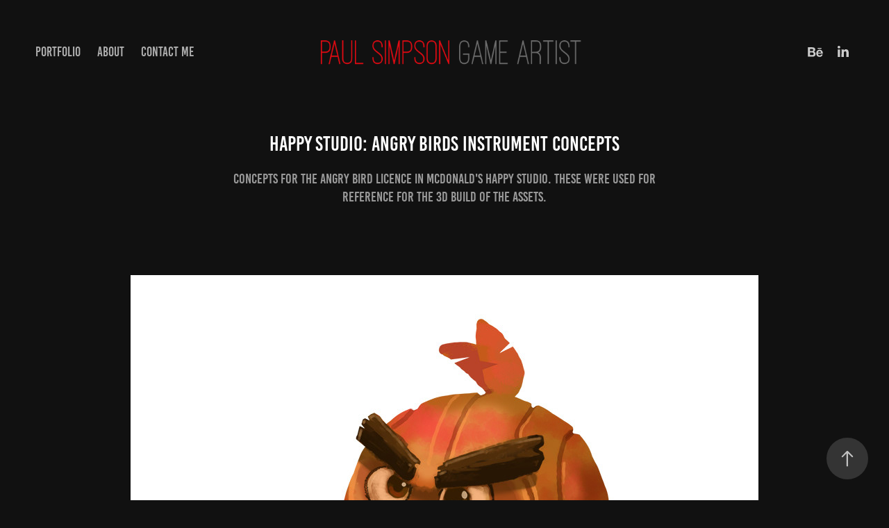

--- FILE ---
content_type: text/html; charset=utf-8
request_url: https://johnpablo.com/happy-studio-angry-birds-instrument-concepts
body_size: 8794
content:
<!DOCTYPE HTML>
<html lang="en-US">
<head>
  <meta charset="UTF-8" />
  <meta name="viewport" content="width=device-width, initial-scale=1" />
      <meta name="keywords"  content="concept,ios,McDonalds,game" />
      <meta name="description"  content="Concepts for the Angry Bird licence in McDonald's Happy Studio. These were used for reference for the 3D build of the assets." />
      <meta name="twitter:card"  content="summary_large_image" />
      <meta name="twitter:site"  content="@AdobePortfolio" />
      <meta  property="og:title" content="Paul Simpson: Game and UI Artist portfolio - Happy Studio: Angry Birds instrument concepts" />
      <meta  property="og:description" content="Concepts for the Angry Bird licence in McDonald's Happy Studio. These were used for reference for the 3D build of the assets." />
      <meta  property="og:image" content="https://cdn.myportfolio.com/5fda2eca984770bb7f3c30099783232b/00ccb84f454a3ac8c12a6e8f0803d7d360cff4fb15995c896201ece52b57ca759d122d1ab4c3b52a_rwc_0x49x904x509x904.jpg?h=da93911841e5cd249669c84393e9c388&amp;url=aHR0cHM6Ly9taXItczMtY2RuLWNmLmJlaGFuY2UubmV0L3Byb2plY3RzL29yaWdpbmFsL2IyNGVhMDM4MzM4OTgzLlkzSnZjQ3cyTVRrc05EZzBMREUzTml3ME1nLmpwZw==" />
      <link rel="icon" href="[data-uri]"  />
      <link rel="stylesheet" href="/dist/css/main.css" type="text/css" />
      <link rel="stylesheet" href="https://cdn.myportfolio.com/5fda2eca984770bb7f3c30099783232b/717829a48b5fad64747b7bf2f577ae731760002322.css?h=b5f48a0056ea5475a83a42c223015aec" type="text/css" />
    <link rel="canonical" href="https://johnpablo.com/happy-studio-angry-birds-instrument-concepts" />
      <title>Paul Simpson: Game and UI Artist portfolio - Happy Studio: Angry Birds instrument concepts</title>
    <script type="text/javascript" src="//use.typekit.net/ik/[base64].js?cb=8dae7d4d979f383d5ca1dd118e49b6878a07c580" async onload="
    try {
      window.Typekit.load();
    } catch (e) {
      console.warn('Typekit not loaded.');
    }
    "></script>
</head>
  <body class="transition-enabled">  <div class='page-background-video page-background-video-with-panel'>
  </div>
  <div class="js-responsive-nav">
    <div class="responsive-nav has-social">
      <div class="close-responsive-click-area js-close-responsive-nav">
        <div class="close-responsive-button"></div>
      </div>
          <nav class="nav-container" data-hover-hint="nav" data-hover-hint-placement="bottom-start">
                <div class="gallery-title"><a href="/projects" >Portfolio</a></div>
      <div class="page-title">
        <a href="/about" >About</a>
      </div>
      <div class="page-title">
        <a href="/contact-me" >Contact me</a>
      </div>
          </nav>
        <div class="social pf-nav-social" data-context="theme.nav" data-hover-hint="navSocialIcons" data-hover-hint-placement="bottom-start">
          <ul>
                  <li>
                    <a href="https://www.behance.net/paulsimpson" target="_blank">
                      <svg id="Layer_1" data-name="Layer 1" xmlns="http://www.w3.org/2000/svg" viewBox="0 0 30 24" class="icon"><path id="path-1" d="M18.83,14.38a2.78,2.78,0,0,0,.65,1.9,2.31,2.31,0,0,0,1.7.59,2.31,2.31,0,0,0,1.38-.41,1.79,1.79,0,0,0,.71-0.87h2.31a4.48,4.48,0,0,1-1.71,2.53,5,5,0,0,1-2.78.76,5.53,5.53,0,0,1-2-.37,4.34,4.34,0,0,1-1.55-1,4.77,4.77,0,0,1-1-1.63,6.29,6.29,0,0,1,0-4.13,4.83,4.83,0,0,1,1-1.64A4.64,4.64,0,0,1,19.09,9a4.86,4.86,0,0,1,2-.4A4.5,4.5,0,0,1,23.21,9a4.36,4.36,0,0,1,1.5,1.3,5.39,5.39,0,0,1,.84,1.86,7,7,0,0,1,.18,2.18h-6.9Zm3.67-3.24A1.94,1.94,0,0,0,21,10.6a2.26,2.26,0,0,0-1,.22,2,2,0,0,0-.66.54,1.94,1.94,0,0,0-.35.69,3.47,3.47,0,0,0-.12.65h4.29A2.75,2.75,0,0,0,22.5,11.14ZM18.29,6h5.36V7.35H18.29V6ZM13.89,17.7a4.4,4.4,0,0,1-1.51.7,6.44,6.44,0,0,1-1.73.22H4.24V5.12h6.24a7.7,7.7,0,0,1,1.73.17,3.67,3.67,0,0,1,1.33.56,2.6,2.6,0,0,1,.86,1,3.74,3.74,0,0,1,.3,1.58,3,3,0,0,1-.46,1.7,3.33,3.33,0,0,1-1.35,1.12,3.19,3.19,0,0,1,1.82,1.26,3.79,3.79,0,0,1,.59,2.17,3.79,3.79,0,0,1-.39,1.77A3.24,3.24,0,0,1,13.89,17.7ZM11.72,8.19a1.25,1.25,0,0,0-.45-0.47,1.88,1.88,0,0,0-.64-0.24,5.5,5.5,0,0,0-.76-0.05H7.16v3.16h3a2,2,0,0,0,1.28-.38A1.43,1.43,0,0,0,11.89,9,1.73,1.73,0,0,0,11.72,8.19ZM11.84,13a2.39,2.39,0,0,0-1.52-.45H7.16v3.73h3.11a3.61,3.61,0,0,0,.82-0.09A2,2,0,0,0,11.77,16a1.39,1.39,0,0,0,.47-0.54,1.85,1.85,0,0,0,.17-0.88A1.77,1.77,0,0,0,11.84,13Z"/></svg>
                    </a>
                  </li>
                  <li>
                    <a href="https://uk.linkedin.com/in/paul-simpson-1aa79122" target="_blank">
                      <svg version="1.1" id="Layer_1" xmlns="http://www.w3.org/2000/svg" xmlns:xlink="http://www.w3.org/1999/xlink" viewBox="0 0 30 24" style="enable-background:new 0 0 30 24;" xml:space="preserve" class="icon">
                      <path id="path-1_24_" d="M19.6,19v-5.8c0-1.4-0.5-2.4-1.7-2.4c-1,0-1.5,0.7-1.8,1.3C16,12.3,16,12.6,16,13v6h-3.4
                        c0,0,0.1-9.8,0-10.8H16v1.5c0,0,0,0,0,0h0v0C16.4,9,17.2,7.9,19,7.9c2.3,0,4,1.5,4,4.9V19H19.6z M8.9,6.7L8.9,6.7
                        C7.7,6.7,7,5.9,7,4.9C7,3.8,7.8,3,8.9,3s1.9,0.8,1.9,1.9C10.9,5.9,10.1,6.7,8.9,6.7z M10.6,19H7.2V8.2h3.4V19z"/>
                      </svg>
                    </a>
                  </li>
          </ul>
        </div>
    </div>
  </div>
    <header class="site-header js-site-header " data-context="theme.nav" data-hover-hint="nav" data-hover-hint-placement="top-start">
        <nav class="nav-container" data-hover-hint="nav" data-hover-hint-placement="bottom-start">
                <div class="gallery-title"><a href="/projects" >Portfolio</a></div>
      <div class="page-title">
        <a href="/about" >About</a>
      </div>
      <div class="page-title">
        <a href="/contact-me" >Contact me</a>
      </div>
        </nav>
        <div class="logo-wrap" data-context="theme.logo.header" data-hover-hint="logo" data-hover-hint-placement="bottom-start">
          <div class="logo e2e-site-logo-text logo-image  ">
    <a href="/projects" class="image-normal image-link">
      <img src="https://cdn.myportfolio.com/5fda2eca984770bb7f3c30099783232b/c846ac4a-f46b-4416-9182-40c0b2cc7ff9_rwc_0x0x1146x120x4096.png?h=906858d8a3b3cc851f4e68c84f8da03c" alt="Paul Simpson">
    </a>
          </div>
        </div>
        <div class="social pf-nav-social" data-context="theme.nav" data-hover-hint="navSocialIcons" data-hover-hint-placement="bottom-start">
          <ul>
                  <li>
                    <a href="https://www.behance.net/paulsimpson" target="_blank">
                      <svg id="Layer_1" data-name="Layer 1" xmlns="http://www.w3.org/2000/svg" viewBox="0 0 30 24" class="icon"><path id="path-1" d="M18.83,14.38a2.78,2.78,0,0,0,.65,1.9,2.31,2.31,0,0,0,1.7.59,2.31,2.31,0,0,0,1.38-.41,1.79,1.79,0,0,0,.71-0.87h2.31a4.48,4.48,0,0,1-1.71,2.53,5,5,0,0,1-2.78.76,5.53,5.53,0,0,1-2-.37,4.34,4.34,0,0,1-1.55-1,4.77,4.77,0,0,1-1-1.63,6.29,6.29,0,0,1,0-4.13,4.83,4.83,0,0,1,1-1.64A4.64,4.64,0,0,1,19.09,9a4.86,4.86,0,0,1,2-.4A4.5,4.5,0,0,1,23.21,9a4.36,4.36,0,0,1,1.5,1.3,5.39,5.39,0,0,1,.84,1.86,7,7,0,0,1,.18,2.18h-6.9Zm3.67-3.24A1.94,1.94,0,0,0,21,10.6a2.26,2.26,0,0,0-1,.22,2,2,0,0,0-.66.54,1.94,1.94,0,0,0-.35.69,3.47,3.47,0,0,0-.12.65h4.29A2.75,2.75,0,0,0,22.5,11.14ZM18.29,6h5.36V7.35H18.29V6ZM13.89,17.7a4.4,4.4,0,0,1-1.51.7,6.44,6.44,0,0,1-1.73.22H4.24V5.12h6.24a7.7,7.7,0,0,1,1.73.17,3.67,3.67,0,0,1,1.33.56,2.6,2.6,0,0,1,.86,1,3.74,3.74,0,0,1,.3,1.58,3,3,0,0,1-.46,1.7,3.33,3.33,0,0,1-1.35,1.12,3.19,3.19,0,0,1,1.82,1.26,3.79,3.79,0,0,1,.59,2.17,3.79,3.79,0,0,1-.39,1.77A3.24,3.24,0,0,1,13.89,17.7ZM11.72,8.19a1.25,1.25,0,0,0-.45-0.47,1.88,1.88,0,0,0-.64-0.24,5.5,5.5,0,0,0-.76-0.05H7.16v3.16h3a2,2,0,0,0,1.28-.38A1.43,1.43,0,0,0,11.89,9,1.73,1.73,0,0,0,11.72,8.19ZM11.84,13a2.39,2.39,0,0,0-1.52-.45H7.16v3.73h3.11a3.61,3.61,0,0,0,.82-0.09A2,2,0,0,0,11.77,16a1.39,1.39,0,0,0,.47-0.54,1.85,1.85,0,0,0,.17-0.88A1.77,1.77,0,0,0,11.84,13Z"/></svg>
                    </a>
                  </li>
                  <li>
                    <a href="https://uk.linkedin.com/in/paul-simpson-1aa79122" target="_blank">
                      <svg version="1.1" id="Layer_1" xmlns="http://www.w3.org/2000/svg" xmlns:xlink="http://www.w3.org/1999/xlink" viewBox="0 0 30 24" style="enable-background:new 0 0 30 24;" xml:space="preserve" class="icon">
                      <path id="path-1_24_" d="M19.6,19v-5.8c0-1.4-0.5-2.4-1.7-2.4c-1,0-1.5,0.7-1.8,1.3C16,12.3,16,12.6,16,13v6h-3.4
                        c0,0,0.1-9.8,0-10.8H16v1.5c0,0,0,0,0,0h0v0C16.4,9,17.2,7.9,19,7.9c2.3,0,4,1.5,4,4.9V19H19.6z M8.9,6.7L8.9,6.7
                        C7.7,6.7,7,5.9,7,4.9C7,3.8,7.8,3,8.9,3s1.9,0.8,1.9,1.9C10.9,5.9,10.1,6.7,8.9,6.7z M10.6,19H7.2V8.2h3.4V19z"/>
                      </svg>
                    </a>
                  </li>
          </ul>
        </div>
        <div class="hamburger-click-area js-hamburger">
          <div class="hamburger">
            <i></i>
            <i></i>
            <i></i>
          </div>
        </div>
    </header>
    <div class="header-placeholder"></div>
  <div class="site-wrap cfix js-site-wrap">
    <div class="site-container">
      <div class="site-content e2e-site-content">
        <main>
  <div class="page-container" data-context="page.page.container" data-hover-hint="pageContainer">
    <section class="page standard-modules">
        <header class="page-header content" data-context="pages" data-identity="id:p575e7ef3ecaeff8615a1173e1c6d0effeb99aca364f15c3523538" data-hover-hint="pageHeader" data-hover-hint-id="p575e7ef3ecaeff8615a1173e1c6d0effeb99aca364f15c3523538">
            <h1 class="title preserve-whitespace e2e-site-logo-text">Happy Studio: Angry Birds instrument concepts</h1>
            <p class="description">Concepts for the Angry Bird licence in McDonald's Happy Studio. These were used for reference for the 3D build of the assets.</p>
        </header>
      <div class="page-content js-page-content" data-context="pages" data-identity="id:p575e7ef3ecaeff8615a1173e1c6d0effeb99aca364f15c3523538">
        <div id="project-canvas" class="js-project-modules modules content">
          <div id="project-modules">
              
              <div class="project-module module image project-module-image js-js-project-module" >

  

  
     <div class="js-lightbox" data-src="https://cdn.myportfolio.com/5fda2eca984770bb7f3c30099783232b/c1595df815bd92e475ee1f30.jpg?h=f058e060c352a14eee038536750e4dc4">
           <img
             class="js-lazy e2e-site-project-module-image"
             src="[data-uri]"
             data-src="https://cdn.myportfolio.com/5fda2eca984770bb7f3c30099783232b/c1595df815bd92e475ee1f30_rw_1200.jpg?h=d396914dd21e27c532bb1bcf9b6aba9d"
             data-srcset="https://cdn.myportfolio.com/5fda2eca984770bb7f3c30099783232b/c1595df815bd92e475ee1f30_rw_600.jpg?h=080f3b947004659a0ed33f1387894d14 600w,https://cdn.myportfolio.com/5fda2eca984770bb7f3c30099783232b/c1595df815bd92e475ee1f30_rw_1200.jpg?h=d396914dd21e27c532bb1bcf9b6aba9d 904w,"
             data-sizes="(max-width: 904px) 100vw, 904px"
             width="904"
             height="0"
             style="padding-bottom: 137.5%; background: rgba(0, 0, 0, 0.03)"
             
           >
     </div>
  

</div>

              
              
              
              
              
              
              
              
              
              <div class="project-module module image project-module-image js-js-project-module" >

  

  
     <div class="js-lightbox" data-src="https://cdn.myportfolio.com/5fda2eca984770bb7f3c30099783232b/db17c92e76ec429fddc0c65d.jpg?h=a5e64e613041ab17d54f8359b4523941">
           <img
             class="js-lazy e2e-site-project-module-image"
             src="[data-uri]"
             data-src="https://cdn.myportfolio.com/5fda2eca984770bb7f3c30099783232b/db17c92e76ec429fddc0c65d_rw_1920.jpg?h=4459bc9f760aa665135261e263dadb49"
             data-srcset="https://cdn.myportfolio.com/5fda2eca984770bb7f3c30099783232b/db17c92e76ec429fddc0c65d_rw_600.jpg?h=eb9b81a7393c62cc423843ade9c8ca4b 600w,https://cdn.myportfolio.com/5fda2eca984770bb7f3c30099783232b/db17c92e76ec429fddc0c65d_rw_1200.jpg?h=c6ff5d1c08cad80462c84088ec5d55a5 1200w,https://cdn.myportfolio.com/5fda2eca984770bb7f3c30099783232b/db17c92e76ec429fddc0c65d_rw_1920.jpg?h=4459bc9f760aa665135261e263dadb49 1920w,"
             data-sizes="(max-width: 1920px) 100vw, 1920px"
             width="1920"
             height="0"
             style="padding-bottom: 75%; background: rgba(0, 0, 0, 0.03)"
             
           >
     </div>
  

</div>

              
              
              
              
              
              
              
              
              
              <div class="project-module module image project-module-image js-js-project-module" >

  

  
     <div class="js-lightbox" data-src="https://cdn.myportfolio.com/5fda2eca984770bb7f3c30099783232b/eaf6bcefa6c109aed123b304.jpg?h=db58a4dbf22da49ba94d0501175e2a65">
           <img
             class="js-lazy e2e-site-project-module-image"
             src="[data-uri]"
             data-src="https://cdn.myportfolio.com/5fda2eca984770bb7f3c30099783232b/eaf6bcefa6c109aed123b304_rw_1920.jpg?h=3ad5050757b5182655dd51d3b97d1e12"
             data-srcset="https://cdn.myportfolio.com/5fda2eca984770bb7f3c30099783232b/eaf6bcefa6c109aed123b304_rw_600.jpg?h=5f716445bb66a2e4f867019865f152c1 600w,https://cdn.myportfolio.com/5fda2eca984770bb7f3c30099783232b/eaf6bcefa6c109aed123b304_rw_1200.jpg?h=21b6bf210ec2dca779a96971e01437f2 1200w,https://cdn.myportfolio.com/5fda2eca984770bb7f3c30099783232b/eaf6bcefa6c109aed123b304_rw_1920.jpg?h=3ad5050757b5182655dd51d3b97d1e12 1690w,"
             data-sizes="(max-width: 1690px) 100vw, 1690px"
             width="1690"
             height="0"
             style="padding-bottom: 90.83%; background: rgba(0, 0, 0, 0.03)"
             
           >
     </div>
  

</div>

              
              
              
              
              
              
              
              
              
              <div class="project-module module image project-module-image js-js-project-module" >

  

  
     <div class="js-lightbox" data-src="https://cdn.myportfolio.com/5fda2eca984770bb7f3c30099783232b/66b9fe98f8851a6672c46cb1.jpg?h=f53b29af22f06e01c37d041bab990ddc">
           <img
             class="js-lazy e2e-site-project-module-image"
             src="[data-uri]"
             data-src="https://cdn.myportfolio.com/5fda2eca984770bb7f3c30099783232b/66b9fe98f8851a6672c46cb1_rw_1920.jpg?h=f5c943a58456e028b35d33bc18d658e1"
             data-srcset="https://cdn.myportfolio.com/5fda2eca984770bb7f3c30099783232b/66b9fe98f8851a6672c46cb1_rw_600.jpg?h=bbe1c7aab63625c1faf76e73e6b56d3d 600w,https://cdn.myportfolio.com/5fda2eca984770bb7f3c30099783232b/66b9fe98f8851a6672c46cb1_rw_1200.jpg?h=fa434990251147d309409fcac1d71543 1200w,https://cdn.myportfolio.com/5fda2eca984770bb7f3c30099783232b/66b9fe98f8851a6672c46cb1_rw_1920.jpg?h=f5c943a58456e028b35d33bc18d658e1 1920w,"
             data-sizes="(max-width: 1920px) 100vw, 1920px"
             width="1920"
             height="0"
             style="padding-bottom: 75%; background: rgba(0, 0, 0, 0.03)"
             
           >
     </div>
  

</div>

              
              
              
              
              
              
              
              
          </div>
        </div>
      </div>
    </section>
          <section class="other-projects" data-context="page.page.other_pages" data-hover-hint="otherPages">
            <div class="title-wrapper">
              <div class="title-container">
                  <h3 class="other-projects-title preserve-whitespace">You may also like</h3>
              </div>
            </div>
            <div class="project-covers">
                  <a class="project-cover js-project-cover-touch hold-space" href="/sci-fi-advertising" data-context="pages" data-identity="id:p67234e992387e4400b348eb0bdf07100e91735ab81a95fbb7969a">
                    <div class="cover-content-container">
                      <div class="cover-image-wrap">
                        <div class="cover-image">
                            <div class="cover cover-normal">

            <img
              class="cover__img js-lazy"
              src="https://cdn.myportfolio.com/5fda2eca984770bb7f3c30099783232b/bf701ddd-02f5-49e0-8ba3-7306591aac97_carw_16x9x32.png?h=23fd815e7b20b3b11c0f2874c970a83b"
              data-src="https://cdn.myportfolio.com/5fda2eca984770bb7f3c30099783232b/bf701ddd-02f5-49e0-8ba3-7306591aac97_car_16x9.png?h=7d2cbdaff36005be7c441b7674dec8d2"
              data-srcset="https://cdn.myportfolio.com/5fda2eca984770bb7f3c30099783232b/bf701ddd-02f5-49e0-8ba3-7306591aac97_carw_16x9x640.png?h=d1e8825ef1afb7daf68ad6b458cf9f30 640w, https://cdn.myportfolio.com/5fda2eca984770bb7f3c30099783232b/bf701ddd-02f5-49e0-8ba3-7306591aac97_carw_16x9x1280.png?h=eacf6e223c88dd9c8013ecf2901b30da 1280w, https://cdn.myportfolio.com/5fda2eca984770bb7f3c30099783232b/bf701ddd-02f5-49e0-8ba3-7306591aac97_carw_16x9x1366.png?h=9e9d90ccdce17373e6babb954d8e8bb8 1366w, https://cdn.myportfolio.com/5fda2eca984770bb7f3c30099783232b/bf701ddd-02f5-49e0-8ba3-7306591aac97_carw_16x9x1920.png?h=c0a94f9fb42ad92aaea1b45fa6a650cb 1920w, https://cdn.myportfolio.com/5fda2eca984770bb7f3c30099783232b/bf701ddd-02f5-49e0-8ba3-7306591aac97_carw_16x9x2560.png?h=b2b488711dd2fa398db083b04da87fa7 2560w, https://cdn.myportfolio.com/5fda2eca984770bb7f3c30099783232b/bf701ddd-02f5-49e0-8ba3-7306591aac97_carw_16x9x5120.png?h=d7005108b64f7c48e43d18ae2cfe3682 5120w"
              data-sizes="(max-width: 540px) 100vw, (max-width: 768px) 50vw, calc(1400px / 2)"
            >
                                      </div>
                        </div>
                      </div>
                      <div class="details-wrap">
                        <div class="details">
                          <div class="details-inner">
                              <div class="title preserve-whitespace">Sci-Fi Advertising</div>
                              <div class="date">2024</div>
                          </div>
                        </div>
                      </div>
                    </div>
                  </a>
                  <a class="project-cover js-project-cover-touch hold-space" href="/shimmer-and-shine-apps" data-context="pages" data-identity="id:p5a63bf152fef59de8ac4e87003361dcac8157c644f3a0139e6874">
                    <div class="cover-content-container">
                      <div class="cover-image-wrap">
                        <div class="cover-image">
                            <div class="cover cover-normal">

            <img
              class="cover__img js-lazy"
              src="https://cdn.myportfolio.com/5fda2eca984770bb7f3c30099783232b/22a9b1bddfd05450f4d8044d3794dd5e672fd5d837b90b616ff88f8cc1ab8d6ce1026aba3f7ddcd7_carw_16x9x32.jpg?h=33d49e4a5218217c439b97124f5eecbf"
              data-src="https://cdn.myportfolio.com/5fda2eca984770bb7f3c30099783232b/22a9b1bddfd05450f4d8044d3794dd5e672fd5d837b90b616ff88f8cc1ab8d6ce1026aba3f7ddcd7_car_16x9.jpg?h=b74bf93d1d3a5282b37566a51a093b09"
              data-srcset="https://cdn.myportfolio.com/5fda2eca984770bb7f3c30099783232b/22a9b1bddfd05450f4d8044d3794dd5e672fd5d837b90b616ff88f8cc1ab8d6ce1026aba3f7ddcd7_carw_16x9x640.jpg?h=ec4ad07b4f61e9cb72ad697c38f348fc 640w, https://cdn.myportfolio.com/5fda2eca984770bb7f3c30099783232b/22a9b1bddfd05450f4d8044d3794dd5e672fd5d837b90b616ff88f8cc1ab8d6ce1026aba3f7ddcd7_carw_16x9x1280.jpg?h=b112a0925addd06f6f911a241ad8047b 1280w, https://cdn.myportfolio.com/5fda2eca984770bb7f3c30099783232b/22a9b1bddfd05450f4d8044d3794dd5e672fd5d837b90b616ff88f8cc1ab8d6ce1026aba3f7ddcd7_carw_16x9x1366.jpg?h=387e287950aa21ecfd8d222a5feffad1 1366w, https://cdn.myportfolio.com/5fda2eca984770bb7f3c30099783232b/22a9b1bddfd05450f4d8044d3794dd5e672fd5d837b90b616ff88f8cc1ab8d6ce1026aba3f7ddcd7_carw_16x9x1920.jpg?h=f1f8a2c2ddc15e8b283ae286f71019e4 1920w, https://cdn.myportfolio.com/5fda2eca984770bb7f3c30099783232b/22a9b1bddfd05450f4d8044d3794dd5e672fd5d837b90b616ff88f8cc1ab8d6ce1026aba3f7ddcd7_carw_16x9x2560.jpg?h=6ce578bb0b861128c3d8bb3f0ee58975 2560w, https://cdn.myportfolio.com/5fda2eca984770bb7f3c30099783232b/22a9b1bddfd05450f4d8044d3794dd5e672fd5d837b90b616ff88f8cc1ab8d6ce1026aba3f7ddcd7_carw_16x9x5120.jpg?h=ecb2ef843220e5e5fc96d338c9582264 5120w"
              data-sizes="(max-width: 540px) 100vw, (max-width: 768px) 50vw, calc(1400px / 2)"
            >
                                      </div>
                        </div>
                      </div>
                      <div class="details-wrap">
                        <div class="details">
                          <div class="details-inner">
                              <div class="title preserve-whitespace">Shimmer and Shine Apps</div>
                              <div class="date">2018</div>
                          </div>
                        </div>
                      </div>
                    </div>
                  </a>
                  <a class="project-cover js-project-cover-touch hold-space" href="/peaky-blinders-mastermind-1" data-context="pages" data-identity="id:p5f3e30cb3d5eaf8eec38a6d4ffac7da3172d0052d1a27193bff80">
                    <div class="cover-content-container">
                      <div class="cover-image-wrap">
                        <div class="cover-image">
                            <div class="cover cover-normal">

            <img
              class="cover__img js-lazy"
              src="https://cdn.myportfolio.com/5fda2eca984770bb7f3c30099783232b/a651bba5-136e-4260-92eb-aeeaa777ce0b_carw_16x9x32.jpg?h=05de86f8061616c1b0854ecb52e74b59"
              data-src="https://cdn.myportfolio.com/5fda2eca984770bb7f3c30099783232b/a651bba5-136e-4260-92eb-aeeaa777ce0b_car_16x9.jpg?h=7c18a0ed2ffee4e04c9c04a8dd786648"
              data-srcset="https://cdn.myportfolio.com/5fda2eca984770bb7f3c30099783232b/a651bba5-136e-4260-92eb-aeeaa777ce0b_carw_16x9x640.jpg?h=ed34b19046c190783689ecc467ed61a9 640w, https://cdn.myportfolio.com/5fda2eca984770bb7f3c30099783232b/a651bba5-136e-4260-92eb-aeeaa777ce0b_carw_16x9x1280.jpg?h=ff4a2a4efe9c9e6b15ac32133f1cad3c 1280w, https://cdn.myportfolio.com/5fda2eca984770bb7f3c30099783232b/a651bba5-136e-4260-92eb-aeeaa777ce0b_carw_16x9x1366.jpg?h=295c1796054bf6fe83527e684e87ec28 1366w, https://cdn.myportfolio.com/5fda2eca984770bb7f3c30099783232b/a651bba5-136e-4260-92eb-aeeaa777ce0b_carw_16x9x1920.jpg?h=11f5680a43145664ad14e663c4e2df36 1920w, https://cdn.myportfolio.com/5fda2eca984770bb7f3c30099783232b/a651bba5-136e-4260-92eb-aeeaa777ce0b_carw_16x9x2560.jpg?h=fb9272acd6c022985e958da09d40fbea 2560w, https://cdn.myportfolio.com/5fda2eca984770bb7f3c30099783232b/a651bba5-136e-4260-92eb-aeeaa777ce0b_carw_16x9x5120.jpg?h=4c693b821405e76c3596f378f2205db7 5120w"
              data-sizes="(max-width: 540px) 100vw, (max-width: 768px) 50vw, calc(1400px / 2)"
            >
                                      </div>
                        </div>
                      </div>
                      <div class="details-wrap">
                        <div class="details">
                          <div class="details-inner">
                              <div class="title preserve-whitespace">Peaky Blinders: Mastermind</div>
                              <div class="date">2020</div>
                          </div>
                        </div>
                      </div>
                    </div>
                  </a>
                  <a class="project-cover js-project-cover-touch hold-space" href="/playdeck-logos" data-context="pages" data-identity="id:p627507b5c17f45c2817f30ef85951a2bee0e115038244f20aafba">
                    <div class="cover-content-container">
                      <div class="cover-image-wrap">
                        <div class="cover-image">
                            <div class="cover cover-normal">

            <img
              class="cover__img js-lazy"
              src="https://cdn.myportfolio.com/5fda2eca984770bb7f3c30099783232b/a01b3788-4993-49b7-9287-2713dfa1f28c_rwc_56x137x1782x1004x32.jpg?h=393f84410b08dfac102125e907b6eaaf"
              data-src="https://cdn.myportfolio.com/5fda2eca984770bb7f3c30099783232b/a01b3788-4993-49b7-9287-2713dfa1f28c_rwc_56x137x1782x1004x1782.jpg?h=758f02648949bd18f94d3e8b2ff62904"
              data-srcset="https://cdn.myportfolio.com/5fda2eca984770bb7f3c30099783232b/a01b3788-4993-49b7-9287-2713dfa1f28c_rwc_56x137x1782x1004x640.jpg?h=00a0f4315201765a944fde60ea218822 640w, https://cdn.myportfolio.com/5fda2eca984770bb7f3c30099783232b/a01b3788-4993-49b7-9287-2713dfa1f28c_rwc_56x137x1782x1004x1280.jpg?h=eb606f16005ac597222f917254f47fbc 1280w, https://cdn.myportfolio.com/5fda2eca984770bb7f3c30099783232b/a01b3788-4993-49b7-9287-2713dfa1f28c_rwc_56x137x1782x1004x1366.jpg?h=ea612eaa3fba0a70eed3b576f2deb634 1366w, https://cdn.myportfolio.com/5fda2eca984770bb7f3c30099783232b/a01b3788-4993-49b7-9287-2713dfa1f28c_rwc_56x137x1782x1004x1920.jpg?h=556bc50cc4f5b6ba88ec1c59826350a3 1920w, https://cdn.myportfolio.com/5fda2eca984770bb7f3c30099783232b/a01b3788-4993-49b7-9287-2713dfa1f28c_rwc_56x137x1782x1004x1782.jpg?h=758f02648949bd18f94d3e8b2ff62904 2560w, https://cdn.myportfolio.com/5fda2eca984770bb7f3c30099783232b/a01b3788-4993-49b7-9287-2713dfa1f28c_rwc_56x137x1782x1004x1782.jpg?h=758f02648949bd18f94d3e8b2ff62904 5120w"
              data-sizes="(max-width: 540px) 100vw, (max-width: 768px) 50vw, calc(1400px / 2)"
            >
                                      </div>
                        </div>
                      </div>
                      <div class="details-wrap">
                        <div class="details">
                          <div class="details-inner">
                              <div class="title preserve-whitespace">PlayDeck Logos</div>
                              <div class="date">2022</div>
                          </div>
                        </div>
                      </div>
                    </div>
                  </a>
                  <a class="project-cover js-project-cover-touch hold-space" href="/subway-advert-designs-for-powerwash-simulator" data-context="pages" data-identity="id:p689239bcf248b4a0bb8c4274bfedbd96c29cbbe5deec1b5ff68ff">
                    <div class="cover-content-container">
                      <div class="cover-image-wrap">
                        <div class="cover-image">
                            <div class="cover cover-normal">

            <img
              class="cover__img js-lazy"
              src="https://cdn.myportfolio.com/5fda2eca984770bb7f3c30099783232b/bd0ec9f3-b78a-4e31-bf6c-308d1cd0d301_carw_16x9x32.png?h=e1707b32ec3e7fc3d8236fde86136ceb"
              data-src="https://cdn.myportfolio.com/5fda2eca984770bb7f3c30099783232b/bd0ec9f3-b78a-4e31-bf6c-308d1cd0d301_car_16x9.png?h=b06669092daaa77f0c6fb30532f3b20a"
              data-srcset="https://cdn.myportfolio.com/5fda2eca984770bb7f3c30099783232b/bd0ec9f3-b78a-4e31-bf6c-308d1cd0d301_carw_16x9x640.png?h=694602e706e062518f766a9ec36b3b1b 640w, https://cdn.myportfolio.com/5fda2eca984770bb7f3c30099783232b/bd0ec9f3-b78a-4e31-bf6c-308d1cd0d301_carw_16x9x1280.png?h=6b2d38e0122c0a19d75e86eb8508454f 1280w, https://cdn.myportfolio.com/5fda2eca984770bb7f3c30099783232b/bd0ec9f3-b78a-4e31-bf6c-308d1cd0d301_carw_16x9x1366.png?h=6aa48a7763db637f9dec206070c8bfa6 1366w, https://cdn.myportfolio.com/5fda2eca984770bb7f3c30099783232b/bd0ec9f3-b78a-4e31-bf6c-308d1cd0d301_carw_16x9x1920.png?h=0428c499d2471ab4f7023ef97d50625f 1920w, https://cdn.myportfolio.com/5fda2eca984770bb7f3c30099783232b/bd0ec9f3-b78a-4e31-bf6c-308d1cd0d301_carw_16x9x2560.png?h=273d1699b23d30622830d45228fc37f6 2560w, https://cdn.myportfolio.com/5fda2eca984770bb7f3c30099783232b/bd0ec9f3-b78a-4e31-bf6c-308d1cd0d301_carw_16x9x5120.png?h=22f3e8938dfd4e06a5c677201d3a5d6f 5120w"
              data-sizes="(max-width: 540px) 100vw, (max-width: 768px) 50vw, calc(1400px / 2)"
            >
                                      </div>
                        </div>
                      </div>
                      <div class="details-wrap">
                        <div class="details">
                          <div class="details-inner">
                              <div class="title preserve-whitespace">Subway advert designs for PowerWash Simulator</div>
                              <div class="date">2025</div>
                          </div>
                        </div>
                      </div>
                    </div>
                  </a>
                  <a class="project-cover js-project-cover-touch hold-space" href="/the-curfew" data-context="pages" data-identity="id:p575e7ef444adb1c674cc9a916efebbb4c9586e2ca1be6973b2b58">
                    <div class="cover-content-container">
                      <div class="cover-image-wrap">
                        <div class="cover-image">
                            <div class="cover cover-normal">

            <img
              class="cover__img js-lazy"
              src="https://cdn.myportfolio.com/5fda2eca984770bb7f3c30099783232b/2349d9b3a7069352d9d66af46960a5f48945355dfc7951d94a1f194d05ac21070f482bf3c9b8a45e_carw_16x9x32.jpg?h=5459af4fe269b744ce2a33b213072efa&amp;url=aHR0cHM6Ly9taXItczMtY2RuLWNmLmJlaGFuY2UubmV0L3Byb2plY3RzL29yaWdpbmFsLzk2Nzc1NDMuNTQ3ZGRjYzMwNTYwZi5qcGc="
              data-src="https://cdn.myportfolio.com/5fda2eca984770bb7f3c30099783232b/2349d9b3a7069352d9d66af46960a5f48945355dfc7951d94a1f194d05ac21070f482bf3c9b8a45e_car_16x9.jpg?h=406f83438bd3871077030cca0a15d933&amp;url=aHR0cHM6Ly9taXItczMtY2RuLWNmLmJlaGFuY2UubmV0L3Byb2plY3RzL29yaWdpbmFsLzk2Nzc1NDMuNTQ3ZGRjYzMwNTYwZi5qcGc="
              data-srcset="https://cdn.myportfolio.com/5fda2eca984770bb7f3c30099783232b/2349d9b3a7069352d9d66af46960a5f48945355dfc7951d94a1f194d05ac21070f482bf3c9b8a45e_carw_16x9x640.jpg?h=ac476e85c456b287fc693fa8e83835d4&amp;url=aHR0cHM6Ly9taXItczMtY2RuLWNmLmJlaGFuY2UubmV0L3Byb2plY3RzL29yaWdpbmFsLzk2Nzc1NDMuNTQ3ZGRjYzMwNTYwZi5qcGc= 640w, https://cdn.myportfolio.com/5fda2eca984770bb7f3c30099783232b/2349d9b3a7069352d9d66af46960a5f48945355dfc7951d94a1f194d05ac21070f482bf3c9b8a45e_carw_16x9x1280.jpg?h=7ff9f54da38e23073beec48b195bf627&amp;url=aHR0cHM6Ly9taXItczMtY2RuLWNmLmJlaGFuY2UubmV0L3Byb2plY3RzL29yaWdpbmFsLzk2Nzc1NDMuNTQ3ZGRjYzMwNTYwZi5qcGc= 1280w, https://cdn.myportfolio.com/5fda2eca984770bb7f3c30099783232b/2349d9b3a7069352d9d66af46960a5f48945355dfc7951d94a1f194d05ac21070f482bf3c9b8a45e_carw_16x9x1366.jpg?h=34aca925838278c9735d4739b4975206&amp;url=aHR0cHM6Ly9taXItczMtY2RuLWNmLmJlaGFuY2UubmV0L3Byb2plY3RzL29yaWdpbmFsLzk2Nzc1NDMuNTQ3ZGRjYzMwNTYwZi5qcGc= 1366w, https://cdn.myportfolio.com/5fda2eca984770bb7f3c30099783232b/2349d9b3a7069352d9d66af46960a5f48945355dfc7951d94a1f194d05ac21070f482bf3c9b8a45e_carw_16x9x1920.jpg?h=2273e14a3b4faa99199f677fae15698a&amp;url=aHR0cHM6Ly9taXItczMtY2RuLWNmLmJlaGFuY2UubmV0L3Byb2plY3RzL29yaWdpbmFsLzk2Nzc1NDMuNTQ3ZGRjYzMwNTYwZi5qcGc= 1920w, https://cdn.myportfolio.com/5fda2eca984770bb7f3c30099783232b/2349d9b3a7069352d9d66af46960a5f48945355dfc7951d94a1f194d05ac21070f482bf3c9b8a45e_carw_16x9x2560.jpg?h=f22012f462882a2c013ef3f1ec2831de&amp;url=aHR0cHM6Ly9taXItczMtY2RuLWNmLmJlaGFuY2UubmV0L3Byb2plY3RzL29yaWdpbmFsLzk2Nzc1NDMuNTQ3ZGRjYzMwNTYwZi5qcGc= 2560w, https://cdn.myportfolio.com/5fda2eca984770bb7f3c30099783232b/2349d9b3a7069352d9d66af46960a5f48945355dfc7951d94a1f194d05ac21070f482bf3c9b8a45e_carw_16x9x5120.jpg?h=441af0819e3b7f8029cd772a4e5df4ab&amp;url=aHR0cHM6Ly9taXItczMtY2RuLWNmLmJlaGFuY2UubmV0L3Byb2plY3RzL29yaWdpbmFsLzk2Nzc1NDMuNTQ3ZGRjYzMwNTYwZi5qcGc= 5120w"
              data-sizes="(max-width: 540px) 100vw, (max-width: 768px) 50vw, calc(1400px / 2)"
            >
                                      </div>
                        </div>
                      </div>
                      <div class="details-wrap">
                        <div class="details">
                          <div class="details-inner">
                              <div class="title preserve-whitespace">The Curfew</div>
                              <div class="date">2013</div>
                          </div>
                        </div>
                      </div>
                    </div>
                  </a>
                  <a class="project-cover js-project-cover-touch hold-space" href="/international-racing-squirrels" data-context="pages" data-identity="id:p575e7ef4335b8c31e6cb67040094bdb18d44c1088ce934d534023">
                    <div class="cover-content-container">
                      <div class="cover-image-wrap">
                        <div class="cover-image">
                            <div class="cover cover-normal">

            <img
              class="cover__img js-lazy"
              src="https://cdn.myportfolio.com/5fda2eca984770bb7f3c30099783232b/4c33759f31e258197883366bb3859b3d868f32c13d2b71d56951e67786285ef44c5e64b794f6ecca_carw_16x9x32.jpg?h=7c1f5db3265773b4d72e7ba5ebebf497&amp;url=aHR0cHM6Ly9taXItczMtY2RuLWNmLmJlaGFuY2UubmV0L3Byb2plY3RzL29yaWdpbmFsLzI0MzMxNjMuNTQ1NTQ1NDU0MzIyNC5qcGc="
              data-src="https://cdn.myportfolio.com/5fda2eca984770bb7f3c30099783232b/4c33759f31e258197883366bb3859b3d868f32c13d2b71d56951e67786285ef44c5e64b794f6ecca_car_16x9.jpg?h=87def93335b2a9db3c9828861842df5f&amp;url=aHR0cHM6Ly9taXItczMtY2RuLWNmLmJlaGFuY2UubmV0L3Byb2plY3RzL29yaWdpbmFsLzI0MzMxNjMuNTQ1NTQ1NDU0MzIyNC5qcGc="
              data-srcset="https://cdn.myportfolio.com/5fda2eca984770bb7f3c30099783232b/4c33759f31e258197883366bb3859b3d868f32c13d2b71d56951e67786285ef44c5e64b794f6ecca_carw_16x9x640.jpg?h=ece031dcd0cbe70826b447a846ca7361&amp;url=aHR0cHM6Ly9taXItczMtY2RuLWNmLmJlaGFuY2UubmV0L3Byb2plY3RzL29yaWdpbmFsLzI0MzMxNjMuNTQ1NTQ1NDU0MzIyNC5qcGc= 640w, https://cdn.myportfolio.com/5fda2eca984770bb7f3c30099783232b/4c33759f31e258197883366bb3859b3d868f32c13d2b71d56951e67786285ef44c5e64b794f6ecca_carw_16x9x1280.jpg?h=dbce911ebcbaad9820e0853ce7df591b&amp;url=aHR0cHM6Ly9taXItczMtY2RuLWNmLmJlaGFuY2UubmV0L3Byb2plY3RzL29yaWdpbmFsLzI0MzMxNjMuNTQ1NTQ1NDU0MzIyNC5qcGc= 1280w, https://cdn.myportfolio.com/5fda2eca984770bb7f3c30099783232b/4c33759f31e258197883366bb3859b3d868f32c13d2b71d56951e67786285ef44c5e64b794f6ecca_carw_16x9x1366.jpg?h=7274241f0d12618611f4ed024c191f2d&amp;url=aHR0cHM6Ly9taXItczMtY2RuLWNmLmJlaGFuY2UubmV0L3Byb2plY3RzL29yaWdpbmFsLzI0MzMxNjMuNTQ1NTQ1NDU0MzIyNC5qcGc= 1366w, https://cdn.myportfolio.com/5fda2eca984770bb7f3c30099783232b/4c33759f31e258197883366bb3859b3d868f32c13d2b71d56951e67786285ef44c5e64b794f6ecca_carw_16x9x1920.jpg?h=ba7b1c72450e7014edbcd045491a10fd&amp;url=aHR0cHM6Ly9taXItczMtY2RuLWNmLmJlaGFuY2UubmV0L3Byb2plY3RzL29yaWdpbmFsLzI0MzMxNjMuNTQ1NTQ1NDU0MzIyNC5qcGc= 1920w, https://cdn.myportfolio.com/5fda2eca984770bb7f3c30099783232b/4c33759f31e258197883366bb3859b3d868f32c13d2b71d56951e67786285ef44c5e64b794f6ecca_carw_16x9x2560.jpg?h=0df0a37775e0f3328aeec77154a8336f&amp;url=aHR0cHM6Ly9taXItczMtY2RuLWNmLmJlaGFuY2UubmV0L3Byb2plY3RzL29yaWdpbmFsLzI0MzMxNjMuNTQ1NTQ1NDU0MzIyNC5qcGc= 2560w, https://cdn.myportfolio.com/5fda2eca984770bb7f3c30099783232b/4c33759f31e258197883366bb3859b3d868f32c13d2b71d56951e67786285ef44c5e64b794f6ecca_carw_16x9x5120.jpg?h=531dc166ad2ff13c6546003f1140eeae&amp;url=aHR0cHM6Ly9taXItczMtY2RuLWNmLmJlaGFuY2UubmV0L3Byb2plY3RzL29yaWdpbmFsLzI0MzMxNjMuNTQ1NTQ1NDU0MzIyNC5qcGc= 5120w"
              data-sizes="(max-width: 540px) 100vw, (max-width: 768px) 50vw, calc(1400px / 2)"
            >
                                      </div>
                        </div>
                      </div>
                      <div class="details-wrap">
                        <div class="details">
                          <div class="details-inner">
                              <div class="title preserve-whitespace">International Racing Squirrels</div>
                              <div class="date">2011</div>
                          </div>
                        </div>
                      </div>
                    </div>
                  </a>
                  <a class="project-cover js-project-cover-touch hold-space" href="/happy-studio-storyteller" data-context="pages" data-identity="id:p57f4bea9489127737b1959bfe902d525359576d3fc7fe28fa00fa">
                    <div class="cover-content-container">
                      <div class="cover-image-wrap">
                        <div class="cover-image">
                            <div class="cover cover-normal">

            <img
              class="cover__img js-lazy"
              src="https://cdn.myportfolio.com/5fda2eca984770bb7f3c30099783232b/52a3206a676c12468db794bb33bef07d4a2e2a666f2f999842ebc3da4330d6e2e24963b718fa4bc6_carw_16x9x32.jpg?h=dc3a6fad9123782325d7c9a333fe2f47&amp;url=aHR0cHM6Ly9taXItczMtY2RuLWNmLmJlaGFuY2UubmV0L3Byb2plY3RzL29yaWdpbmFsL2JjN2E1MDM4NjMyNDM5LlkzSnZjQ3c0TmpVc05qYzNMREV6TkN3dy5qcGc="
              data-src="https://cdn.myportfolio.com/5fda2eca984770bb7f3c30099783232b/52a3206a676c12468db794bb33bef07d4a2e2a666f2f999842ebc3da4330d6e2e24963b718fa4bc6_car_16x9.jpg?h=5ef679960f38aceb5cd1b79af859dddd&amp;url=aHR0cHM6Ly9taXItczMtY2RuLWNmLmJlaGFuY2UubmV0L3Byb2plY3RzL29yaWdpbmFsL2JjN2E1MDM4NjMyNDM5LlkzSnZjQ3c0TmpVc05qYzNMREV6TkN3dy5qcGc="
              data-srcset="https://cdn.myportfolio.com/5fda2eca984770bb7f3c30099783232b/52a3206a676c12468db794bb33bef07d4a2e2a666f2f999842ebc3da4330d6e2e24963b718fa4bc6_carw_16x9x640.jpg?h=d75393cc1e54e8f56a7a20e06002d806&amp;url=aHR0cHM6Ly9taXItczMtY2RuLWNmLmJlaGFuY2UubmV0L3Byb2plY3RzL29yaWdpbmFsL2JjN2E1MDM4NjMyNDM5LlkzSnZjQ3c0TmpVc05qYzNMREV6TkN3dy5qcGc= 640w, https://cdn.myportfolio.com/5fda2eca984770bb7f3c30099783232b/52a3206a676c12468db794bb33bef07d4a2e2a666f2f999842ebc3da4330d6e2e24963b718fa4bc6_carw_16x9x1280.jpg?h=b795dde456c798dd198e8279a9645334&amp;url=aHR0cHM6Ly9taXItczMtY2RuLWNmLmJlaGFuY2UubmV0L3Byb2plY3RzL29yaWdpbmFsL2JjN2E1MDM4NjMyNDM5LlkzSnZjQ3c0TmpVc05qYzNMREV6TkN3dy5qcGc= 1280w, https://cdn.myportfolio.com/5fda2eca984770bb7f3c30099783232b/52a3206a676c12468db794bb33bef07d4a2e2a666f2f999842ebc3da4330d6e2e24963b718fa4bc6_carw_16x9x1366.jpg?h=9c58ba4d20bd07088a354cb72eb5b240&amp;url=aHR0cHM6Ly9taXItczMtY2RuLWNmLmJlaGFuY2UubmV0L3Byb2plY3RzL29yaWdpbmFsL2JjN2E1MDM4NjMyNDM5LlkzSnZjQ3c0TmpVc05qYzNMREV6TkN3dy5qcGc= 1366w, https://cdn.myportfolio.com/5fda2eca984770bb7f3c30099783232b/52a3206a676c12468db794bb33bef07d4a2e2a666f2f999842ebc3da4330d6e2e24963b718fa4bc6_carw_16x9x1920.jpg?h=584286f9cbe9b22040f152983c63ae48&amp;url=aHR0cHM6Ly9taXItczMtY2RuLWNmLmJlaGFuY2UubmV0L3Byb2plY3RzL29yaWdpbmFsL2JjN2E1MDM4NjMyNDM5LlkzSnZjQ3c0TmpVc05qYzNMREV6TkN3dy5qcGc= 1920w, https://cdn.myportfolio.com/5fda2eca984770bb7f3c30099783232b/52a3206a676c12468db794bb33bef07d4a2e2a666f2f999842ebc3da4330d6e2e24963b718fa4bc6_carw_16x9x2560.jpg?h=e4d78440301798b206b8bb4d3bb23c8c&amp;url=aHR0cHM6Ly9taXItczMtY2RuLWNmLmJlaGFuY2UubmV0L3Byb2plY3RzL29yaWdpbmFsL2JjN2E1MDM4NjMyNDM5LlkzSnZjQ3c0TmpVc05qYzNMREV6TkN3dy5qcGc= 2560w, https://cdn.myportfolio.com/5fda2eca984770bb7f3c30099783232b/52a3206a676c12468db794bb33bef07d4a2e2a666f2f999842ebc3da4330d6e2e24963b718fa4bc6_carw_16x9x5120.jpg?h=bf2a0b7bf57ddd14e86c3d1533fca193&amp;url=aHR0cHM6Ly9taXItczMtY2RuLWNmLmJlaGFuY2UubmV0L3Byb2plY3RzL29yaWdpbmFsL2JjN2E1MDM4NjMyNDM5LlkzSnZjQ3c0TmpVc05qYzNMREV6TkN3dy5qcGc= 5120w"
              data-sizes="(max-width: 540px) 100vw, (max-width: 768px) 50vw, calc(1400px / 2)"
            >
                                      </div>
                        </div>
                      </div>
                      <div class="details-wrap">
                        <div class="details">
                          <div class="details-inner">
                              <div class="title preserve-whitespace">Happy Studio - Storyteller</div>
                              <div class="date">2016</div>
                          </div>
                        </div>
                      </div>
                    </div>
                  </a>
                  <a class="project-cover js-project-cover-touch hold-space" href="/mini-mech-mayhem" data-context="pages" data-identity="id:p5af498f38f500c80f3e33cf48e210d08d4cfeb01d78d32b9c0f51">
                    <div class="cover-content-container">
                      <div class="cover-image-wrap">
                        <div class="cover-image">
                            <div class="cover cover-normal">

            <img
              class="cover__img js-lazy"
              src="https://cdn.myportfolio.com/5fda2eca984770bb7f3c30099783232b/c23ffa34-1b52-4677-a724-d5e70a15b6d2_carw_16x9x32.jpg?h=3519aba9a208132a674c4389ebe24a97"
              data-src="https://cdn.myportfolio.com/5fda2eca984770bb7f3c30099783232b/c23ffa34-1b52-4677-a724-d5e70a15b6d2_car_16x9.jpg?h=efd491a6f8d483f74527be0d6b174adf"
              data-srcset="https://cdn.myportfolio.com/5fda2eca984770bb7f3c30099783232b/c23ffa34-1b52-4677-a724-d5e70a15b6d2_carw_16x9x640.jpg?h=471a1447453f7c7bab706df1ef745d76 640w, https://cdn.myportfolio.com/5fda2eca984770bb7f3c30099783232b/c23ffa34-1b52-4677-a724-d5e70a15b6d2_carw_16x9x1280.jpg?h=cb8fb86d6008f3a9b00168806ca6c24e 1280w, https://cdn.myportfolio.com/5fda2eca984770bb7f3c30099783232b/c23ffa34-1b52-4677-a724-d5e70a15b6d2_carw_16x9x1366.jpg?h=5a6a7f39eaacab57f9ec3fbefdc5fbfa 1366w, https://cdn.myportfolio.com/5fda2eca984770bb7f3c30099783232b/c23ffa34-1b52-4677-a724-d5e70a15b6d2_carw_16x9x1920.jpg?h=f0ec7326064630ccf51db447e3a92beb 1920w, https://cdn.myportfolio.com/5fda2eca984770bb7f3c30099783232b/c23ffa34-1b52-4677-a724-d5e70a15b6d2_carw_16x9x2560.jpg?h=4375e8b960f92f27beecf0d15a073b62 2560w, https://cdn.myportfolio.com/5fda2eca984770bb7f3c30099783232b/c23ffa34-1b52-4677-a724-d5e70a15b6d2_carw_16x9x5120.jpg?h=c0e38d4bc5920b2c904d943b1fcefda4 5120w"
              data-sizes="(max-width: 540px) 100vw, (max-width: 768px) 50vw, calc(1400px / 2)"
            >
                                      </div>
                        </div>
                      </div>
                      <div class="details-wrap">
                        <div class="details">
                          <div class="details-inner">
                              <div class="title preserve-whitespace">Mini-Mech Mayhem</div>
                              <div class="date">2019</div>
                          </div>
                        </div>
                      </div>
                    </div>
                  </a>
                  <a class="project-cover js-project-cover-touch hold-space" href="/surge" data-context="pages" data-identity="id:p575e7ef41312dffc04c5cf971c723184a636c07c9e257583c35b8">
                    <div class="cover-content-container">
                      <div class="cover-image-wrap">
                        <div class="cover-image">
                            <div class="cover cover-normal">

            <img
              class="cover__img js-lazy"
              src="https://cdn.myportfolio.com/5fda2eca984770bb7f3c30099783232b/48e0c328-39f0-4d2b-a8cc-50e0aa9a1d81_rwc_0x0x1277x720x32.jpg?h=644a9838d9f1d90589dc7cd75d28f597"
              data-src="https://cdn.myportfolio.com/5fda2eca984770bb7f3c30099783232b/48e0c328-39f0-4d2b-a8cc-50e0aa9a1d81_rwc_0x0x1277x720x1277.jpg?h=9b58c30a748e3b5237fed575fcc3da48"
              data-srcset="https://cdn.myportfolio.com/5fda2eca984770bb7f3c30099783232b/48e0c328-39f0-4d2b-a8cc-50e0aa9a1d81_rwc_0x0x1277x720x640.jpg?h=036836f23ea3a410d0a18da38ca8e36f 640w, https://cdn.myportfolio.com/5fda2eca984770bb7f3c30099783232b/48e0c328-39f0-4d2b-a8cc-50e0aa9a1d81_rwc_0x0x1277x720x1280.jpg?h=776fd01cf7c95b58cc28cce858f38c73 1280w, https://cdn.myportfolio.com/5fda2eca984770bb7f3c30099783232b/48e0c328-39f0-4d2b-a8cc-50e0aa9a1d81_rwc_0x0x1277x720x1277.jpg?h=9b58c30a748e3b5237fed575fcc3da48 1366w, https://cdn.myportfolio.com/5fda2eca984770bb7f3c30099783232b/48e0c328-39f0-4d2b-a8cc-50e0aa9a1d81_rwc_0x0x1277x720x1277.jpg?h=9b58c30a748e3b5237fed575fcc3da48 1920w, https://cdn.myportfolio.com/5fda2eca984770bb7f3c30099783232b/48e0c328-39f0-4d2b-a8cc-50e0aa9a1d81_rwc_0x0x1277x720x1277.jpg?h=9b58c30a748e3b5237fed575fcc3da48 2560w, https://cdn.myportfolio.com/5fda2eca984770bb7f3c30099783232b/48e0c328-39f0-4d2b-a8cc-50e0aa9a1d81_rwc_0x0x1277x720x1277.jpg?h=9b58c30a748e3b5237fed575fcc3da48 5120w"
              data-sizes="(max-width: 540px) 100vw, (max-width: 768px) 50vw, calc(1400px / 2)"
            >
                                      </div>
                        </div>
                      </div>
                      <div class="details-wrap">
                        <div class="details">
                          <div class="details-inner">
                              <div class="title preserve-whitespace">Surge</div>
                              <div class="date">2012</div>
                          </div>
                        </div>
                      </div>
                    </div>
                  </a>
            </div>
          </section>
        <section class="back-to-top" data-hover-hint="backToTop">
          <a href="#"><span class="arrow">&uarr;</span><span class="preserve-whitespace">Back to Top</span></a>
        </section>
        <a class="back-to-top-fixed js-back-to-top back-to-top-fixed-with-panel" data-hover-hint="backToTop" data-hover-hint-placement="top-start" href="#">
          <svg version="1.1" id="Layer_1" xmlns="http://www.w3.org/2000/svg" xmlns:xlink="http://www.w3.org/1999/xlink" x="0px" y="0px"
           viewBox="0 0 26 26" style="enable-background:new 0 0 26 26;" xml:space="preserve" class="icon icon-back-to-top">
          <g>
            <path d="M13.8,1.3L21.6,9c0.1,0.1,0.1,0.3,0.2,0.4c0.1,0.1,0.1,0.3,0.1,0.4s0,0.3-0.1,0.4c-0.1,0.1-0.1,0.3-0.3,0.4
              c-0.1,0.1-0.2,0.2-0.4,0.3c-0.2,0.1-0.3,0.1-0.4,0.1c-0.1,0-0.3,0-0.4-0.1c-0.2-0.1-0.3-0.2-0.4-0.3L14.2,5l0,19.1
              c0,0.2-0.1,0.3-0.1,0.5c0,0.1-0.1,0.3-0.3,0.4c-0.1,0.1-0.2,0.2-0.4,0.3c-0.1,0.1-0.3,0.1-0.5,0.1c-0.1,0-0.3,0-0.4-0.1
              c-0.1-0.1-0.3-0.1-0.4-0.3c-0.1-0.1-0.2-0.2-0.3-0.4c-0.1-0.1-0.1-0.3-0.1-0.5l0-19.1l-5.7,5.7C6,10.8,5.8,10.9,5.7,11
              c-0.1,0.1-0.3,0.1-0.4,0.1c-0.2,0-0.3,0-0.4-0.1c-0.1-0.1-0.3-0.2-0.4-0.3c-0.1-0.1-0.1-0.2-0.2-0.4C4.1,10.2,4,10.1,4.1,9.9
              c0-0.1,0-0.3,0.1-0.4c0-0.1,0.1-0.3,0.3-0.4l7.7-7.8c0.1,0,0.2-0.1,0.2-0.1c0,0,0.1-0.1,0.2-0.1c0.1,0,0.2,0,0.2-0.1
              c0.1,0,0.1,0,0.2,0c0,0,0.1,0,0.2,0c0.1,0,0.2,0,0.2,0.1c0.1,0,0.1,0.1,0.2,0.1C13.7,1.2,13.8,1.2,13.8,1.3z"/>
          </g>
          </svg>
        </a>
  </div>
              <footer class="site-footer" data-hover-hint="footer">
                <div class="footer-text">
                  All images copyright of their respective owners.
                </div>
              </footer>
        </main>
      </div>
    </div>
  </div>
</body>
<script type="text/javascript">
  // fix for Safari's back/forward cache
  window.onpageshow = function(e) {
    if (e.persisted) { window.location.reload(); }
  };
</script>
  <script type="text/javascript">var __config__ = {"page_id":"p575e7ef3ecaeff8615a1173e1c6d0effeb99aca364f15c3523538","theme":{"name":"marta\/ludwig"},"pageTransition":true,"linkTransition":true,"disableDownload":false,"localizedValidationMessages":{"required":"This field is required","Email":"This field must be a valid email address"},"lightbox":{"enabled":true,"color":{"opacity":0.94,"hex":"#fff"}},"cookie_banner":{"enabled":false}};</script>
  <script type="text/javascript" src="/site/translations?cb=8dae7d4d979f383d5ca1dd118e49b6878a07c580"></script>
  <script type="text/javascript" src="/dist/js/main.js?cb=8dae7d4d979f383d5ca1dd118e49b6878a07c580"></script>
</html>
